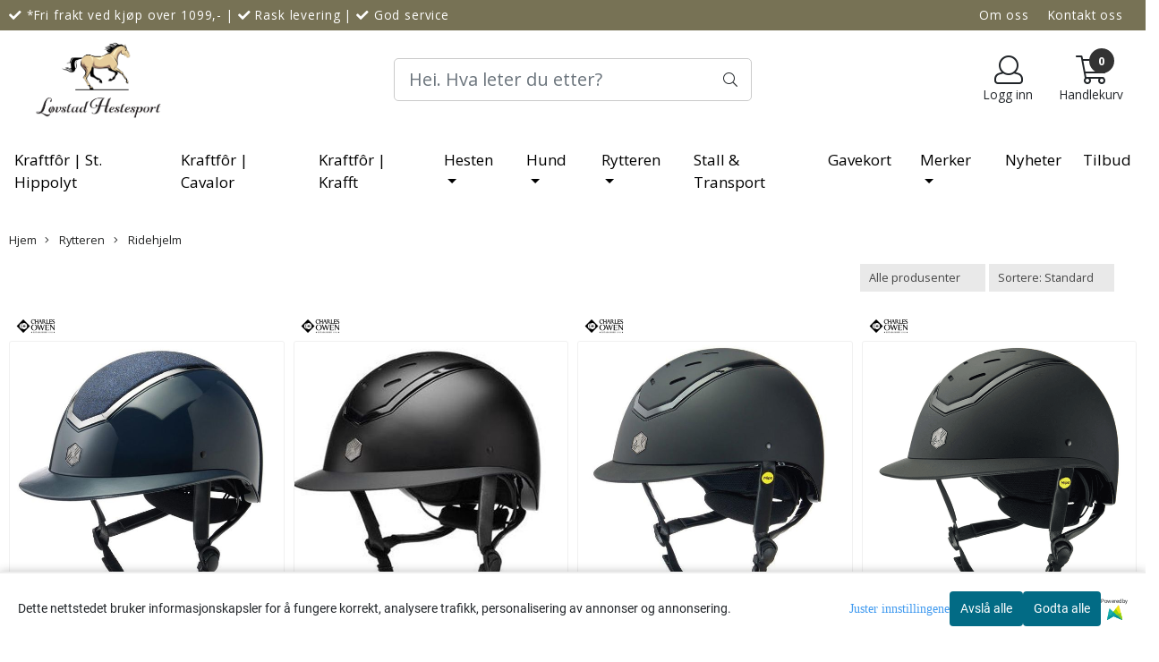

--- FILE ---
content_type: text/css
request_url: https://www.lovstadhestesport.no/users/lvstadheste_mystore_no/templates/custom_stylesheet.css?v=1769906452
body_size: 68
content:
/*
    Custom overrides
*/
.logo {
    margin-top: 15px !important;
}
div.col-12.flx.plr0.pt20{
    display: none;
}
.sub_menu > .outer > div > a > div > div {
    border-bottom: 1px solid #000;
}